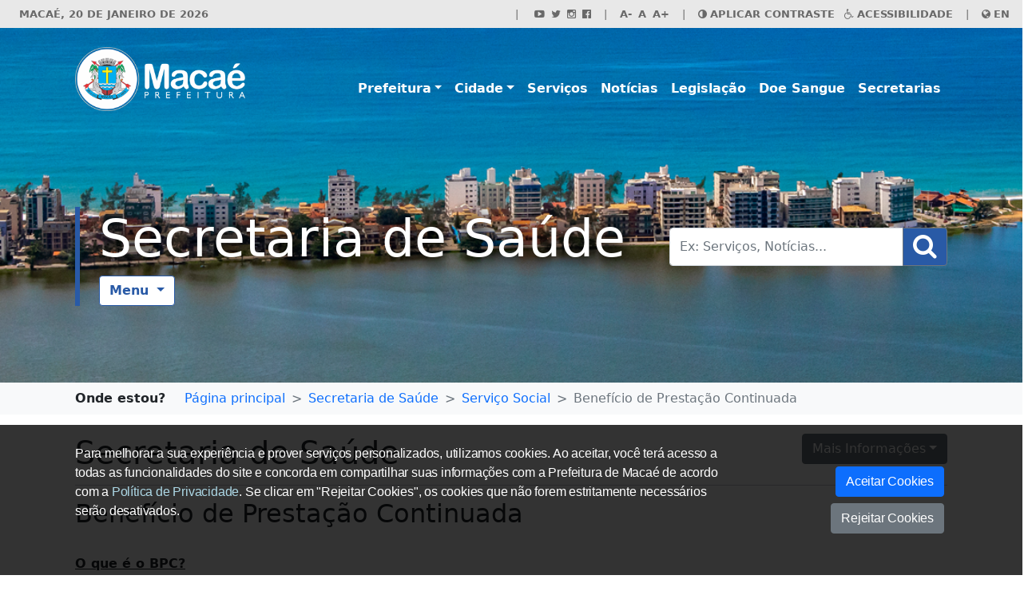

--- FILE ---
content_type: text/html; charset=UTF-8
request_url: https://macae.rj.gov.br/saude/conteudo/titulo/beneficio-de-prestacao-continuada
body_size: 95688
content:
  
<!DOCTYPE html>
<html lang="pt">
<head>
        
  <title>Prefeitura Municipal de Macaé</title>  <meta content="width=device-width, initial-scale=1, maximum-scale=1, user-scalable=no" name="viewport">
  <meta name="title" content="Prefeitura Municipal de Macaé" />
  <meta name="description" content="Secretaria de Saúde" />
  <meta name="keywords" content="" />
  <meta name="url" content="https://macae.rj.gov.br/saude/conteudo/titulo/beneficio-de-prestacao-continuada" />
  <meta http-equiv="pragma" content="no-cache" />
  <meta charset="utf-8" />
  <link rel='alternate' type='application/rss+xml' title='RSS' href='http://www.macae.rj.gov.br/rss'>
  <link rel="stylesheet" href="/css/font-awesome.min.css">
  
  <!-- load meta tags -->
  <meta property="og:image" content="" />
  <meta name="twitter:image" content=""/>
  <meta property="og:title" content="Secretaria de Saúde" />
  <meta name="twitter:title" content="Secretaria de Saúde"/>
  <meta property="og:type" content="article" />
  <meta property="og:description" content="Secretaria de Saúde" />
  <meta name="twitter:description" content="Secretaria de Saúde"/>
  <meta property="og:url" content="https://macae.rj.gov.br/saude/conteudo/titulo/beneficio-de-prestacao-continuada">
  <meta property="og:locale" content="pt_BR" />
  <meta property="og:locale:alternate" content="en_US" />
  
  <!-- iniciando dependencias principais -->
  <script type="text/javascript" src="/js/jquery-3.3.1.min.js"></script>
  <script type="text/javascript" src="/js/bootstrap.bundle.min.js"></script>

  <!-- load stylesheets -->
  <link href="/css/default.css" media="screen" rel="stylesheet" type="text/css" >
<link href="/css/normalize.css" media="screen" rel="stylesheet" type="text/css" >
<link href="/css/style2022.css" media="screen" rel="stylesheet" type="text/css" >
<link href="/css/servicos.css" media="screen" rel="stylesheet" type="text/css" >
<link href="/css/bootstrap.min.css" media="all" rel="stylesheet" type="text/css" >
</head>
<body>
<input id="siteid" type="hidden" value="66"/>

    <div class="container-fluid mb-4 d-print-none">

        <div id="barratopo" class="row bg-gray">
    <nav class="navbar navbar-expand-lg p-0" aria-label="Menu Acessibilidade">
        <div class="container-fluid pe-0">
            <span  class="navbar-brand mb-0 h1">
                <strong>MACAÉ, 20 DE JANEIRO DE 2026                </strong>
            </span>
            <button class="navbar-toggler" type="button" data-bs-toggle="collapse" data-bs-target="#navbarAcessibilidade" aria-controls="navbarAcessibilidade" aria-expanded="false" aria-label="Expande/Colapsa">
                <span><i class="fa fa-cog"></i></span>
            </button>
            <div class="collapse navbar-collapse justify-content-end p-0" id="navbarAcessibilidade">
                <ul class="nav">
    <!--                <li class="nav-item">                    
                        <a href="https://ww2.macae.rj.gov.br/"  class="nav-link">
                            <strong>SITE ANTIGO</strong>
                        </a>
                    </li>  -->
                    
                    <li class="nav-item"><span class="nav-link px-0">|</span></li>

                    <li class="nav-item">                    
                        <a href="http://www.youtube.com/channel/UCfeLg3cOvi_8C2uts0k7BLw" target="_blank" class="nav-link pe-0">
                            &nbsp;<i class="fa fa-youtube-play" aria-hidden="true"></i>
                        </a>
                    </li>
                    <li class="nav-item">                    
                        <a href="https://twitter.com/macaeprefeitura" target="_blank" class="nav-link ps-0 pe-0">
                            &nbsp;&nbsp;<i class="fa fa-twitter" aria-hidden="true"></i>
                        </a>
                    </li>
                    <li class="nav-item">                    
                        <a href="http://instagram.com/prefeiturademacae" target="_blank" class="nav-link ps-0 pe-0">
                            &nbsp;&nbsp;<i class="fa fa-instagram " aria-hidden="true"></i>
                        </a>
                    </li>
                    <li class="nav-item">                    
                        <a href="https://www.facebook.com/prefeiturademacae" target="_blank" class="nav-link ps-0">
                            &nbsp;&nbsp;<i class="fa fa-facebook-official" aria-hidden="true"></i>
                        </a>
                    </li>
                    <li class="nav-item"><span class="nav-link px-0">|</span></li>
                    <!--<div class="row" id="acessibilidade-fonts-size">-->
                    <li class="nav-item acessibilidade-fonts-size">  
                        <a href="#dec-font" id="dec-font" class="nav-link pe-0">
                            <strong>A-</strong>
                        </a>
                    </li>
                    <li class="nav-item acessibilidade-fonts-size">                    
                        <a href="#nor-font" id="nor-font" class="nav-link ps-0 pe-0">
                            &nbsp;&nbsp;<strong>A</strong>
                        </a>
                    </li>
                    <li class="nav-item acessibilidade-fonts-size">                    
                        <a href="#inc-font" id="inc-font" class="nav-link ps-0">
                            &nbsp;&nbsp;<strong>A+</strong>
                        </a>
                    </li>
                    <!--</div>-->
                    <li class="nav-item"><span class="nav-link px-0">|</span></li>
                    <li class="nav-item">                    
                        <a href="#contraste" class="nav-link pe-0" id="contraste">
                            <i class="fa fa-adjust" aria-hidden="true"></i> <strong>APLICAR CONTRASTE</strong>
                        </a>
                    </li>
                    <li class="nav-item">                    
                        <a href="/conteudo/leitura/titulo/acessibilidade" class="nav-link ps-0">
                            &nbsp;&nbsp;&nbsp;<i class="fa fa-wheelchair" aria-hidden="true"></i> <strong>ACESSIBILIDADE</strong>
                        </a>
                    </li>
                    <li class="nav-item"><span class="nav-link px-0">|</span></li>
                    
                    <li class="nav-item">                    
                        <a href="/city"  class="nav-link">
                            <i class="fa fa-globe" aria-hidden="true"></i> <strong>EN</strong>
                        </a>
                    </li>
                </ul>
            </div>
        </div>
    </nav>
</div>
<!-- /accessibility-toolbar -->

        <div id="row topo-menu-responsivo">
            <div class="row d-lg-none">
    <nav class="navbar navbar-expand-lg navbar-light bg-light ps-2">
        <div class="container-fluid ps-3 pe-0">
            <a class="navbar-brand" data-bs-toggle="collapse" data-bs-target="#navbarNavDropdown" style="font-size: 0.9rem; color: rgba(0,0,0,.55);" href="#"><strong>MENU</strong></a>
            <button class="navbar-toggler" type="button" data-bs-toggle="collapse" data-bs-target="#navbarNavDropdown" aria-controls="navbarNavDropdown" aria-expanded="false" aria-label="Toggle navigation">
                <span class="navbar-toggler-icon"></span>
            </button>
            <div class="collapse navbar-collapse" id="navbarNavDropdown">
                <ul class="navbar-nav">
                    <li class='nav-item dropdown'><a class='nav-link dropdown-toggle' data-bs-toggle='dropdown' target='_top' href='#'>Prefeitura</a><ul class='dropdown-menu'><li><a class='dropdown-item' target='_top' href='/orgaosmunicipais'>Contatos dos órgãos</a></li><li><a class='dropdown-item' target='_top' href='/conteudo/leitura/titulo/aplicacao-visual'>Aplicação Visual</a></li><li><a class='dropdown-item' target='_top' href='/conteudo/leitura/titulo/estrutura-pmm'>Estrutura PMM</a></li><li><a class='dropdown-item' target='_top' href='https://www.macae.rj.gov.br/conteudo/leitura/titulo/concurso-publico'>Concursos Públicos</a></li><li><a class='dropdown-item' target='_top' href='/conteudo/leitura/titulo/mapa-de-risco-e-cadeia-de-valor'>Mapa de Risco e Cadeia de Valor</a></li></ul></li><li class='nav-item dropdown'><a class='nav-link dropdown-toggle' data-bs-toggle='dropdown' target='_top' href='#'>Cidade</a><ul class='dropdown-menu'><li><a class='dropdown-item' target='_top' href='https://macae.rj.gov.br/conteudo/leitura/titulo/capital-nacional-da-energia-e-do-conhecimento'>Bem-vindo a Macaé</a></li><li><a class='dropdown-item' target='_top' href='/conteudo/leitura/titulo/crescimento-economico'>Crescimento econômico</a></li><li><a class='dropdown-item' target='_top' href='/conteudo/leitura/titulo/hino-de-macae'>Hino de Macaé</a></li><li><a class='dropdown-item' target='_top' href='/conteudo/leitura/titulo/historia'>História</a></li><li><a class='dropdown-item' target='_top' href='/conteudo/leitura/titulo/literatura'>Literatura</a><ul class='dropdown-menu'><li><a class='dropdown-item' target='_top' href='/conteudo/leitura/titulo/a-historia-de-motta-coqueiro'>A História de Motta Coqueiro</a></li><li><a class='dropdown-item' target='_top' href='/conteudo/leitura/titulo/igreja-de-santanna-a-lenda-de-santanna'>Igreja de Sant´Anna - A Lenda de Sant´Anna</a></li></ul></li><li><a class='dropdown-item' target='_top' href='/conteudo/leitura/titulo/o-municipio-em-dados'>O Município em Dados</a></li><li><a class='dropdown-item' target='_top' href='/conteudo/leitura/titulo/origem-do-nome'>Origem do Nome</a></li><li><a class='dropdown-item' target='_top' href='/conteudo/leitura/titulo/pesquisas-sobre-a-cidade-de-macae'>Pesquisas sobre a cidade de Macaé</a></li><li><a class='dropdown-item' target='_top' href='/conteudo/leitura/titulo/tecnologia-e-pesquisa'>Tecnologia e pesquisa</a></li><li><a class='dropdown-item' target='_top' href='/conteudo/leitura/titulo/cronologia-de-macae'>Cronologia de Macaé</a></li><li><a class='dropdown-item' target='_top' href='/conteudo/leitura/titulo/relacao-de-dados-abertos-no-portal-da-transparencia'>Relação de Dados abertos no Portal da Transparência</a></li></ul></li><li class='nav-item'><a class='nav-link' target='_top' href='https://macae.rj.gov.br/servicos'>Serviços</a></li><li class='nav-item'><a class='nav-link' target='_top' href='/noticias'>Notícias</a></li><li class='nav-item'><a class='nav-link' target='_top' href='https://sistemas.macae.rj.gov.br:840/transparencia/legislacao'>Legislação</a></li><li class='nav-item'><a class='nav-link' target='_top' href='/conteudo/leitura/titulo/doacao-de-sangue-macae'>Doe Sangue</a></li><li class='nav-item'><a class='nav-link' data-bs-toggle='modal' data-bs-target='#modalAcessoRapidoOrgaos' href='#'>Secretarias</a>                </ul>
            </div>
        </div>
    </nav>
</div>        </div>

        <div class="row">
            <div id="topo-principal" class="text-white p-0 border-0 hidden-responsive-image-site" style="background-image: url('/img/HeaderSite.png'); background-size: cover;">
                <div class="pb-5 pt-4">
            <nav id="menu" class="mb-5 border-gray">
                <div class="container">
                    <div class="row">
                        <div class="col-10 col-md-3 pb-2">
                            <div class="col-8 col-md-10 pb-2 hidden-responsive-height">
                                <a href="/"><img href="/" alt="logo" class="img-fluid img-fluid pb-2 hidden-responsive-logo logo-tela-maior" src="/imagens/topo/logo-padrao.png"></a>
                                <a href="/"><img href="/" alt="logo" class="img-fluid img-fluid pb-2 hidden-responsive-logo logo-tela-menor pt-3" src="/imagens/topo/logo-padrao.png"></a>
                                <!--<a href="/"><img href="/" alt="logo" class="img-fluid img-fluid pb-2 hidden-responsive-logo logo-tela-maior" src="/img/brasao2.png"></a>-->
                                <!--<a href="/"><img href="/" alt="logo" class="img-fluid img-fluid pb-2 hidden-responsive-logo logo-tela-menor pt-3" src="/img/brasao2.png"></a>-->
                            </div>
                        </div>
                        
                                                    <div class="col-2 col-md-9 hidden-responsive-event-click-none">
        <!--                            <div class="float-end pt-2 hidden-responsive-padding-top hidden-responsive-event-click-auto">
                                    <div class="pt-4">
                                        <div class="dropdown">
                     <button class="btn btn-outline-primary dropdown-toggle dropdown-branco" type="button" id="dropdownAcessoRapidoTopo" data-bs-toggle="dropdown" aria-expanded="false">
                         Acesso Rápido
                     </button>
                     <ul id="menuAcessoRapidoTopo" class="dropdown-menu" aria-labelledby="dropdownAcessoRapidoTopo">
            <li>
              <a href="#" class="dropdown-item" data-bs-toggle="modal" data-bs-target="#modalAcessoRapidoOrgaos">Órgãos e Secretarias</a>
            </li> 
            <li>
              <a href="/lista-servicos" class="dropdown-item" data-bs-target="#%s">Serviços</a>
            </li></ul>
                  </div>                                    </div>
                                </div>-->
                                <nav id="menu-principal" class="navbar navbar-expand-lg navbar-light bg-transparent text-nowrap d-md-block" aria-label="Menu Principal">
                                    <div class="container-fluid p-0 pt-4">
        <!--                                    <button class="navbar-toggler hidden-responsive" type="button" data-bs-toggle="collapse" data-bs-target="#navbarTop" aria-controls="navbarTop" aria-expanded="false" aria-label="Expande/Colapsa Navegação">
                                            <span><i class="fa fa-bars"></i></span>
                                        </button>-->
                                        <div class="collapse navbar-collapse justify-content-end" id="navbarTop">
                                            <ul class="navbar-nav">
                                                <li class='nav-item dropdown'><a class='nav-link dropdown-toggle' data-bs-toggle='dropdown' target='_top' href='#'>Prefeitura</a><ul class='dropdown-menu'><li><a class='dropdown-item' target='_top' href='/orgaosmunicipais'>Contatos dos órgãos</a></li><li><a class='dropdown-item' target='_top' href='/conteudo/leitura/titulo/aplicacao-visual'>Aplicação Visual</a></li><li><a class='dropdown-item' target='_top' href='/conteudo/leitura/titulo/estrutura-pmm'>Estrutura PMM</a></li><li><a class='dropdown-item' target='_top' href='https://www.macae.rj.gov.br/conteudo/leitura/titulo/concurso-publico'>Concursos Públicos</a></li><li><a class='dropdown-item' target='_top' href='/conteudo/leitura/titulo/mapa-de-risco-e-cadeia-de-valor'>Mapa de Risco e Cadeia de Valor</a></li></ul></li><li class='nav-item dropdown'><a class='nav-link dropdown-toggle' data-bs-toggle='dropdown' target='_top' href='#'>Cidade</a><ul class='dropdown-menu'><li><a class='dropdown-item' target='_top' href='https://macae.rj.gov.br/conteudo/leitura/titulo/capital-nacional-da-energia-e-do-conhecimento'>Bem-vindo a Macaé</a></li><li><a class='dropdown-item' target='_top' href='/conteudo/leitura/titulo/crescimento-economico'>Crescimento econômico</a></li><li><a class='dropdown-item' target='_top' href='/conteudo/leitura/titulo/hino-de-macae'>Hino de Macaé</a></li><li><a class='dropdown-item' target='_top' href='/conteudo/leitura/titulo/historia'>História</a></li><li><a class='dropdown-item' target='_top' href='/conteudo/leitura/titulo/literatura'>Literatura</a><ul class='dropdown-menu'><li><a class='dropdown-item' target='_top' href='/conteudo/leitura/titulo/a-historia-de-motta-coqueiro'>A História de Motta Coqueiro</a></li><li><a class='dropdown-item' target='_top' href='/conteudo/leitura/titulo/igreja-de-santanna-a-lenda-de-santanna'>Igreja de Sant´Anna - A Lenda de Sant´Anna</a></li></ul></li><li><a class='dropdown-item' target='_top' href='/conteudo/leitura/titulo/o-municipio-em-dados'>O Município em Dados</a></li><li><a class='dropdown-item' target='_top' href='/conteudo/leitura/titulo/origem-do-nome'>Origem do Nome</a></li><li><a class='dropdown-item' target='_top' href='/conteudo/leitura/titulo/pesquisas-sobre-a-cidade-de-macae'>Pesquisas sobre a cidade de Macaé</a></li><li><a class='dropdown-item' target='_top' href='/conteudo/leitura/titulo/tecnologia-e-pesquisa'>Tecnologia e pesquisa</a></li><li><a class='dropdown-item' target='_top' href='/conteudo/leitura/titulo/cronologia-de-macae'>Cronologia de Macaé</a></li><li><a class='dropdown-item' target='_top' href='/conteudo/leitura/titulo/relacao-de-dados-abertos-no-portal-da-transparencia'>Relação de Dados abertos no Portal da Transparência</a></li></ul></li><li class='nav-item'><a class='nav-link' target='_top' href='https://macae.rj.gov.br/servicos'>Serviços</a></li><li class='nav-item'><a class='nav-link' target='_top' href='/noticias'>Notícias</a></li><li class='nav-item'><a class='nav-link' target='_top' href='https://sistemas.macae.rj.gov.br:840/transparencia/legislacao'>Legislação</a></li><li class='nav-item'><a class='nav-link' target='_top' href='/conteudo/leitura/titulo/doacao-de-sangue-macae'>Doe Sangue</a></li><li class='nav-item'><a class='nav-link' data-bs-toggle='modal' data-bs-target='#modalAcessoRapidoOrgaos' href='#'>Secretarias</a>                                            </ul>
                                        </div>     
                                    </div>
                                </nav>
                            </div>
                                            </div>
                </div>
            </nav>

            <div class="container">
                <div class="row py-4">
                    <div class="col-12 col-lg-8 py-4">
                        <div class="callout callout-info px-4">
                                                            <h2 class="text-shadow-black titulo-topo-site pe-4"><a href="/saude">Secretaria de Saúde</a></h2>
                                                                        <div class="row">
                                        <div class="dropdown">
                                            <button class="btn btn-outline-primary dropdown-toggle dropdown-branco" type="button" id="dropdownSecretaria" data-bs-toggle="dropdown" aria-expanded="false">
                                                Menu
                                            </button>
                                            <ul class="dropdown-menu" aria-labelledby="dropdownSecretaria">
                                                <li><a class="dropdown-item" target="_top" href="/saude/conteudo/titulo/apresentacao">Apresentação</a></li>
<li><a class="dropdown-item" target="_top" href="/saude/conteudo/titulo/novo-organograma-da-secretaria-municipal-de-saude">Novo Organograma da Secretaria Municipal de Saúde</a></li>
<li><a class="dropdown-item" target="_top" href="/altacomplexidade">Secretaria Executiva de Alta e Média Complexidade</a></li>
<li><a class="dropdown-item" target="_top" href="/atencaobasica">Secretaria Executiva de Atenção Básica</a></li>
<li><a class="dropdown-item" target="_top" href="/saude/conteudo/titulo/programa-de-saude-mental">Programa de Saúde Mental</a></li>
<li><a class="dropdown-item" target="_top" href="/saude/conteudo/titulo/coordenadoria-especial-de-promocao-da-saude-dos-animais-e-controle-de-zoonoses">Coordenadoria Especial de Promoção da Saúde dos Animais e Controle de Zoonoses</a></li>
<li><a class="dropdown-item" target="_top" href="/saude/conteudo/titulo/coordenadoria-da-rea-tecnica-de-alimentacao-e-nutricao-catan">Coordenadoria da Área Técnica de Alimentação e Nutrição - CATAN</a></li>
<li><a class="dropdown-item" target="_top" href="/saude/conteudo/titulo/coordenadoria-de-atencao-a-pessoa-com-deficiencia">Coordenadoria de Atenção à Pessoa com Deficiência</a></li>
<li><a class="dropdown-item" target="_top" href="/saude/conteudo/titulo/coordenadoria-especial-de-odontologia">Coordenadoria Especial de Odontologia</a></li>
<li><a class="dropdown-item" target="_top" href="/saude/conteudo/titulo/coordenadoria-especial-de-vigilancia-ambiental-em-saude">Coordenadoria Especial de Vigilância Ambiental em Saúde</a></li>
<li><a class="dropdown-item" target="_blank" href="/covisa">Coordenadoria Especial de Vigilância Sanitária</a></li>
<li><a class="dropdown-item" target="_top" href="/saude/conteudo/titulo/coordenadoria-tecnica-da-estrategia-saude-da-familia">Coordenadoria Técnica da Estratégia Saúde da Família</a></li>
<li><a class="dropdown-item" target="_top" href="/saude/conteudo/titulo/coordenacao-geral-de-politicas-sobre-drogas">Coordenação Geral de Políticas sobre Drogas</a></li>
<li><a class="dropdown-item" target="_top" href="/saude/conteudo/titulo/fundo-municipal-de-saude">Fundo Municipal de Saúde</a></li>
<li><a class="dropdown-item" target="_top" href="/saude/conteudo/titulo/doencas-raras">Doenças raras</a></li>
<li><a class="dropdown-item" target="_top" href="/saude/conteudo/titulo/orientacoes-ao-paciente-oncologico">Orientações ao paciente oncológico</a></li>
<li><a class="dropdown-item" target="_top" href="/saude/conteudo/titulo/programa-de-residencia-medica">Programa de Residência Médica</a></li>
<li><a class="dropdown-item" target="_top" href="/saude/conteudo/titulo/ambulatorio-lgbtqiap-">Ambulatório LGBTQIAP+</a></li>
<li><a class="dropdown-item" target="_top" href="/saude/conteudo/titulo/coronavirus-informacoes-e-orientacoes-importantes">Coronavírus: informações e orientações importantes</a></li>
<li><a class="dropdown-item" target="_top" href="/saude/conteudo/titulo/edital-de-contratacao-emergencial-profissionais-da-saude">Edital de Contratação Emergencial - Profissionais da Saúde</a></li>
<li><a class="dropdown-item" target="_top" href="/saude/conteudo/titulo/escalas-dos-profissionais-de-saude">Escalas dos Profissionais de Saúde</a></li>
<li><a class="dropdown-item" target="_top" href="/saude/conteudo/titulo/escola-de-reducao-de-danos-xi-edicao-2024">Escola de Redução de Danos - XI Edição 2024</a></li>
<li><a class="dropdown-item" target="_top" href="/saude/conteudo/titulo/escola-de-reducao-de-danos-xii-edicao-2025">Escola de Redução de Danos - XII Edição 2025</a></li>
<li><a class="dropdown-item" target="_top" href="/saude/conteudo/titulo/macae-contra-o-aedes">Macaé contra o Aedes</a></li>
<li><a class="dropdown-item" target="_top" href="/saude/conteudo/titulo/nucleo-de-educacao-permanente-em-saude-de-macae-neps">Núcleo de Educação Permanente em  Saúde de Macaé - NEPS</a></li>
<li><a class="dropdown-item" target="_top" href="/saude/conteudo/titulo/paist-programa-de-atencao-integral-a-saude-do-trabalhador">PAIST - Programa de Atenção Integral à Saúde do Trabalhador</a></li>
<li><hr class="dropdown-divider"></li><li><h6 class="dropdown-header">Serviço Social</h6></li><li><a class="dropdown-item" target="_top" href="/saude/conteudo/titulo/atribuicoes-do-servico-social">Atribuições do Serviço Social</a></li>
<li><a class="dropdown-item" target="_top" href="/saude/conteudo/titulo/beneficio-de-prestacao-continuada">Benefício de Prestação Continuada</a></li>
<li><a class="dropdown-item" target="_top" href="/saude/conteudo/titulo/orientacoes-ao-trabalhador">Orientações ao Trabalhador</a></li>
<li><a class="dropdown-item" target="_top" href="/saude/conteudo/titulo/seguro-dpvat">Seguro DPVAT</a></li>
<li><a class="dropdown-item" target="_top" href="/saude/conteudo/titulo/orientacoes-aos-usuarios">Orientações aos usuários</a></li>
<li><hr class="dropdown-divider"></li><li><a class="dropdown-item" target="_top" href="/saude/conteudo/titulo/15-conferencia-municipal-de-saude">15ª Conferência Municipal de Saúde</a></li>
<li><a class="dropdown-item" target="_top" href="https://www.macae.rj.gov.br/cms/conteudo/titulo/apresentacao">Conselho Municipal de Saúde</a></li>
<li><a class="dropdown-item" target="_top" href="/saude/conteudo/titulo/protocolos-de-enfermagem">Protocolos de Enfermagem</a></li>
<li><a class="dropdown-item" target="_top" href="/saude/conteudo/titulo/relatorio-de-gestao-da-saude">Relatório de Gestão da Saúde</a></li>
<li><a class="dropdown-item" target="_top" href="/saude/conteudo/titulo/transparencia-vacinacao-e-calendario-covid-19">Transparência Vacinação e calendário Covid-19</a></li>
<li><a class="dropdown-item" target="_top" href="/saude/conteudo/titulo/dispositivos-da-rede-infanto-juvenil">Dispositivos da Rede Infanto Juvenil</a></li>
<li><a class="dropdown-item" target="_top" href="/saude/conteudo/titulo/escola-de-reducao-de-danos-x-edicao-2023">Escola de redução de danos - X Edição 2023</a></li>
<li style="text-alignment: center;"><hr class="dropdown-divider"></li><li><a class="dropdown-item" target="_top" href="/saude/noticias">Noticias</a></li>
<li style="text-alignment: center;"><hr class="dropdown-divider"></li><li><a class="dropdown-item" target="_top" href="/saude/atendimento">Contatos e Horários de Atendimento</a></li>
                                            </ul>
                                        </div>
                                    </div>
                                                                                        </div>
                    </div>
                    
                                            <div class="col-12 col-lg-4 d-flex align-items-center">
                            <form id="form-busca" class="mb-4 w-100">
                                <div class="input-group">
                                    <input type="text" accesskey="1" id="search" name="q" value="" class="form-control" placeholder="Ex: Serviços, Notícias..." aria-label="Busca Geral. Exemplos: Serviços, Notícias..." aria-describedby="button-addon2">
                                    <button class="btn btn-outline-secondary btn-primary text-white" type="submit" id="button-search"><i class="fa fa-search fa-2x"></i></button>
                                </div>
                            </form>
                        </div>
                                    </div>
            </div>
        </div>
    </div>
</div>
  <div class="modal fade" id="modalAcessoRapidoOrgaos" tabindex="-1" aria-labelledby="modalAcessoRapidoOrgaosLabel" aria-hidden="true">
                        <div class="modal-dialog modal-xl modal-fullscreen-lg-down">
                            <div class="modal-content">
                                <div class="modal-header">
                                    <h5 class="modal-title" id="modalAcessoRapidoOrgaosLabel">Órgãos e Secretarias</h5>
                                    <button type="button" class="btn-close" data-bs-dismiss="modal" aria-label="Close"></button>
                                </div>
                                <div class="modal-body acessorapido-orgaos-secretarias">
                                    <div class="input-search row mb-2">
                                        <div class="col">
                                            <input type="text" value="" class="form-control" placeholder="Buscar órgão ou secretaria">
                                        </div>
                                    </div>
                                    <div class="row">
                                    <div class="column3 col"><div class="list-group"><div><a class="list-group-item list-group-item-action" href="/agersan" target="_blank">Agência Reguladora de Saneamento Básico do Município de Macaé – Agersan</a></div>
<div><a class="list-group-item list-group-item-action" href="/controladoria" target="_top">Controladoria Geral</a></div>
<div><a class="list-group-item list-group-item-action" href="/femass" target="_blank">Faculdade Miguel Ângelo da Silva Santos - Femass</a></div>
<div><a class="list-group-item list-group-item-action" href="/macaeprev" target="_top">Instituto de Previdência Social do Município de Macaé – Macaeprev</a></div>
<div><a class="list-group-item list-group-item-action" href="/procuradoria" target="_top">Procuradoria Geral</a></div>
<div><a class="list-group-item list-group-item-action" href="/semad" target="_blank">Secretaria de Administração</a></div>
<div><a class="list-group-item list-group-item-action" href="/agroeconomia" target="_top">Secretaria de Agroeconomia</a></div>
<div><a class="list-group-item list-group-item-action" href="/semas" target="_top">Secretaria de Ambiente, Sustentabilidade e Clima</a></div>
</div></div><div class="column3 col"><div class="list-group"><div><a class="list-group-item list-group-item-action" href="/cti" target="_blank">Secretaria de Ciência, Tecnologia e Inovação</a></div>
<div><a class="list-group-item list-group-item-action" href="/cultura" target="_blank">Secretaria de Cultura</a></div>
<div><a class="list-group-item list-group-item-action" href="/sedec" target="_top">Secretaria de Desenvolvimento Econômico</a></div>
<div><a class="list-group-item list-group-item-action" href="/desenvolvimentosocial" target="_blank">Secretaria de Desenvolvimento Social, Direitos Humanos, Acessibilidade e Economia Solidária</a></div>
<div><a class="list-group-item list-group-item-action" href="/semed" target="_top">Secretaria de Educação</a></div>
<div><a class="list-group-item list-group-item-action" href="/esportes" target="_top">Secretaria de Esportes</a></div>
<div><a class="list-group-item list-group-item-action" href="/semfaz" target="_top">Secretaria de Fazenda</a></div>
<div><a class="list-group-item list-group-item-action" href="/gp" target="_blank">Secretaria de Gestão de Pessoas</a></div>
</div></div><div class="column3 col"><div class="list-group"><div><a class="list-group-item list-group-item-action" href="/governo" target="_top">Secretaria de Governo</a></div>
<div><a class="list-group-item list-group-item-action" href="/infraestrutura" target="_top">Secretaria de Infraestrutura</a></div>
<div><a class="list-group-item list-group-item-action" href="/mobilidadeurbana" target="_top">Secretaria de Mobilidade Urbana</a></div>
<div><a class="list-group-item list-group-item-action" href="/ordempublica" target="_top">Secretaria de Ordem Pública</a></div>
<div><a class="list-group-item list-group-item-action" href="/pescaeaquicultura" target="_blank">Secretaria de Pesca e Aquicultura</a></div>
<div><a class="list-group-item list-group-item-action" href="/pg" target="_blank">Secretaria de Planejamento e Gestão</a></div>
<div><a class="list-group-item list-group-item-action" href="/igualdaderacial" target="_blank">Secretaria de Políticas de Promoção da Igualdade Racial</a></div>
<div><a class="list-group-item list-group-item-action" href="/politicasmulheres" target="_blank">Secretaria de Políticas para as Mulheres</a></div>
</div></div><div class="column3 col"><div class="list-group"><div><a class="list-group-item list-group-item-action" href="https://www.macae.rj.gov.br/protecaoanimal" target="_blank">Secretaria de Proteção e Defesa do Animal</a></div>
<div><a class="list-group-item list-group-item-action" href="/qp" target="_blank">Secretaria de Qualificação Profissional</a></div>
<div><a class="list-group-item list-group-item-action" href="/saude" target="_top">Secretaria de Saúde</a></div>
<div><a class="list-group-item list-group-item-action" href="/trabalhoerenda" target="_blank">Secretaria de Trabalho e Renda</a></div>
<div><a class="list-group-item list-group-item-action" href="/turismo" target="_blank">Secretaria de Turismo</a></div>
</div></div>
                                    </div>
                                </div>
                            </div>
                        </div>
                    </div>   <div class="modal fade" id="modalAcessoRapidoServicos" tabindex="-1" aria-labelledby="modalAcessoRapidoServicosLabel" aria-hidden="true">
                        <div class="modal-dialog modal-xl modal-fullscreen-lg-down">
                            <div class="modal-content">
                                <div class="modal-header">
                                    <h5 class="modal-title" id="modalAcessoRapidoServicosLabel">Serviços</h5>
                                    <button type="button" class="btn-close" data-bs-dismiss="modal" aria-label="Close"></button>
                                </div>
                                <div class="modal-body acessorapido-servicos">
                                    <div class="input-search row mb-2">
                                        <div class="col">
                                            <input type="text" value="" class="form-control" placeholder="Buscar serviço">
                                        </div>
                                    </div>
                                    <div class="row">
                                    <div class="column3 col"><div class="list-group"><div><a class="list-group-item list-group-item-action" href="/" >Macaé+Iluminada</a></div>
<div><a class="list-group-item list-group-item-action" href="/" >Intermediação Mão de Obra</a></div>
<div><a class="list-group-item list-group-item-action" href="/" >Benefício Cartão Macaé</a></div>
<div><a class="list-group-item list-group-item-action" href="/" >Recurso Multa Trânsito/Transp</a></div>
<div><a class="list-group-item list-group-item-action" href="https://siarm.macae.rj.gov.br/" >Alvará automatizado REGIN</a></div>
<div><a class="list-group-item list-group-item-action" href="/" >Denúncia discrimin. mercado</a></div>
<div><a class="list-group-item list-group-item-action" href="https://siarm.macae.rj.gov.br/" >IPTU</a></div>
<div><a class="list-group-item list-group-item-action" href="https://siarm.macae.rj.gov.br/" >ITBI</a></div>
<div><a class="list-group-item list-group-item-action" href="https://siarm.macae.rj.gov.br/" >ISS</a></div>
<div><a class="list-group-item list-group-item-action" href="https://siarm.macae.rj.gov.br/" >Nota Fiscal Eletrônica</a></div>
<div><a class="list-group-item list-group-item-action" href="https://siarm.macae.rj.gov.br/" >Recibo provisório serviços</a></div>
<div><a class="list-group-item list-group-item-action" href="https://siarm.macae.rj.gov.br/" >Dívida Ativa Imobiliária</a></div>
<div><a class="list-group-item list-group-item-action" href="https://siarm.macae.rj.gov.br/" >Certidão Imobiliária</a></div>
<div><a class="list-group-item list-group-item-action" href="/" >Microchipagem Animal</a></div>
<div><a class="list-group-item list-group-item-action" href="/servicospublicos/conteudo/titulo/coleta-de-lixo-residencial" >Coleta de Lixo Residencial</a></div>
<div><a class="list-group-item list-group-item-action" href="/" >Programa Cuidar de Quem Cuida</a></div>
<div><a class="list-group-item list-group-item-action" href="/orgaosmunicipais/unidades/tipo/saude" >Unidades de Saúde</a></div>
<div><a class="list-group-item list-group-item-action" href="/orgaosmunicipais/unidades/tipo/escolar" >Unidades Escolares</a></div>
<div><a class="list-group-item list-group-item-action" href="/" >Cadastro de Transporte</a></div>
<div><a class="list-group-item list-group-item-action" href="/sema/conteudo/titulo/programas-municipais-de-coleta-e-destinacao-de-residuos-especiais" >Coleta de Óleo Vegetal</a></div>
<div><a class="list-group-item list-group-item-action" href="https://sistemas.macae.rj.gov.br:840/transparencia/contratacoes/licitacoespesquisa" >Licitações</a></div>
<div><a class="list-group-item list-group-item-action" href="/" >Profilaxia Pós-Exposição (PEP)</a></div>
<div><a class="list-group-item list-group-item-action" href="/" >Fretamento temporário</a></div>
<div><a class="list-group-item list-group-item-action" href="/geomacae/conteudo/titulo/apresentacao" >Portal de Dados GeoMacaé</a></div>
<div><a class="list-group-item list-group-item-action" href="/sema/conteudo/titulo/programas-municipais-de-coleta-e-destinacao-de-residuos-especiais" >Programa Municipal de Coleta de Eletroeletrônicos</a></div>
<div><a class="list-group-item list-group-item-action" href="https://protocolo.macae.rj.gov.br/consultaprocesso/form" >Consulta Processo</a></div>
<div><a class="list-group-item list-group-item-action" href="/mobilidadeurbana/conteudo/titulo/notificacoes" >Acidente trânsito sem vítima</a></div>
<div><a class="list-group-item list-group-item-action" href="/" >Contracheque 2ª via</a></div>
<div><a class="list-group-item list-group-item-action" href="/lista-servicos" >Mais serviços</a></div>
<div><a class="list-group-item list-group-item-action" href="/defesacivil/conteudo/titulo/disque-emergencia" >Deslizamento em residência</a></div>
<div><a class="list-group-item list-group-item-action" href="/defesacivil/conteudo/titulo/disque-emergencia" >Deslizamento em via pública</a></div>
<div><a class="list-group-item list-group-item-action" href="/defesacivil/conteudo/titulo/disque-emergencia" >Destelhamento por vendaval</a></div>
<div><a class="list-group-item list-group-item-action" href="https://protocolo.macae.rj.gov.br/" >Protocolo Integrado</a></div>
<div><a class="list-group-item list-group-item-action" href="/obras/conteudo/titulo/denuncia-de-construcoes-e-escavacoes-irregulares" >Construções irregulares</a></div>
<div><a class="list-group-item list-group-item-action" href="/" >Denúncia de crime ambiental</a></div>
<div><a class="list-group-item list-group-item-action" href="/" >Sistema Eletrônico de Informações (SEI! Macaé)</a></div>
<div><a class="list-group-item list-group-item-action" href="https://sistemas.macae.rj.gov.br:84/prematricula/" >Pré-matrícula Rede de Ensino</a></div>
<div><a class="list-group-item list-group-item-action" href="/" >Disque-Dengue</a></div>
<div><a class="list-group-item list-group-item-action" href="/" >Rotas e horários de ônibus</a></div>
<div><a class="list-group-item list-group-item-action" href="https://www.macae.rj.gov.br/esportes/conteudo/titulo/bolsa-atleta" >Bolsa Atleta</a></div>
<div><a class="list-group-item list-group-item-action" href="https://sistemas.macae.rj.gov.br:840/diariooficial/" >Diário Oficial</a></div>
<div><a class="list-group-item list-group-item-action" href="https://webmail.macae.rj.gov.br/mail/" >E-mail institucional</a></div>
<div><a class="list-group-item list-group-item-action" href="/conteudo/leitura/titulo/formulario-de-requerimento-do-protocolo" >Requerimento de Protocolo</a></div>
<div><a class="list-group-item list-group-item-action" href="/conteudo/leitura/titulo/disque-emergencia" >Combate ao Caramujo Africano</a></div>
<div><a class="list-group-item list-group-item-action" href="/saude/conteudo/titulo/coordenadoria-especial-de-protecao-animal-e-controle-de-zoonoses" >Controle de Pragas</a></div>
<div><a class="list-group-item list-group-item-action" href="/defesacivil/conteudo/titulo/produtos-perigosos" >Produtos perigosos</a></div>
<div><a class="list-group-item list-group-item-action" href="/saneamento/conteudo/titulo/servicos" >Ligação de água</a></div>
<div><a class="list-group-item list-group-item-action" href="/defesacivil/conteudo/titulo/acidentes-domesticos" >Acidente com produto tóxico</a></div>
<div><a class="list-group-item list-group-item-action" href="/" >Acidentes Domésticos</a></div>
<div><a class="list-group-item list-group-item-action" href="https://sistemas.macae.rj.gov.br:84/trabalhoerenda/index/mural" >Buscar Vagas de Emprego</a></div>
<div><a class="list-group-item list-group-item-action" href="/sedec/conteudo?id=1573" >Macaé Facilita</a></div>
<div><a class="list-group-item list-group-item-action" href="/noticias/leitura/noticia/protecao-animal-fiscaliza-denuncias-de-maus-tratos" >Maus Tratos Animais</a></div>
<div><a class="list-group-item list-group-item-action" href="https://protocolo.macae.rj.gov.br/requisicao" >Protocolo Online</a></div>
<div><a class="list-group-item list-group-item-action" href="https://sistemas.macae.rj.gov.br:82/apps/oficiodigital/" >Ofício Digital</a></div>
<div><a class="list-group-item list-group-item-action" href="https://sistemas.macae.rj.gov.br:84/esic/index/" >Acesso à Informação</a></div>
<div><a class="list-group-item list-group-item-action" href="/servicospublicos/conteudo/titulo/pintura-de-meio-fio" >Pintura de Meio-Fio</a></div>
<div><a class="list-group-item list-group-item-action" href="https://sistemas.macae.rj.gov.br:840/sim/midia/diariooficial/1157/1715862523.pdf" >Poluição Sonora</a></div>
<div><a class="list-group-item list-group-item-action" href="/conteudo/leitura/titulo/doacao-de-sangue-macae" >Agendar doação de sangue</a></div>
<div><a class="list-group-item list-group-item-action" href="http://tic.macae.rj.gov.br/portal-do-aluno/" >Portal do Aluno</a></div>
<div><a class="list-group-item list-group-item-action" href="/conteudo/leitura/titulo/disque-emergencia" >Problemas com a rede d'água</a></div>
<div><a class="list-group-item list-group-item-action" href="/mobilidadeurbana/conteudo/titulo/notificacoes" >Queda de Pontes</a></div>
<div><a class="list-group-item list-group-item-action" href="/servicopublico/conteudo?id=2924" >Rede pluvial</a></div>
<div><a class="list-group-item list-group-item-action" href="http://www.colaborando.com.br/bibl/bibl/externo.jsp" >Biblioteca Online</a></div>
<div><a class="list-group-item list-group-item-action" href="http://179.233.129.76:281/login" >Sistema controle Coronavírus</a></div>
<div><a class="list-group-item list-group-item-action" href="/saude/conteudo/titulo/crim-informacoes-sobre-medicamentos" >Dúvidas sobre medicamentos</a></div>
<div><a class="list-group-item list-group-item-action" href="/conteudo/leitura/titulo/portal-de-licenciamento" >Portal de Licenciamento</a></div>
<div><a class="list-group-item list-group-item-action" href="/conteudo/leitura/titulo/licenciamento-municipal-de-ambiente" >Licenciamento Ambiental</a></div>
<div><a class="list-group-item list-group-item-action" href="/conteudo/leitura/titulo/licenciamento-municipal-de-obras" >Licenciamento de Obras</a></div>
<div><a class="list-group-item list-group-item-action" href="https://siarm.macae.rj.gov.br/" >Licenciamento Funcionamento</a></div>
<div><a class="list-group-item list-group-item-action" href="/conteudo/leitura/titulo/licenciamento-sim-macae" >Serviço Inspeção Municipal</a></div>
<div><a class="list-group-item list-group-item-action" href="/conteudo/leitura/titulo/licenciamento-municipal-de-vigilancia-sanitaria" >Licenc. Vigilância Sanitária</a></div>
<div><a class="list-group-item list-group-item-action" href="/semed/conteudo/titulo/transporte-social-universitario" >Transporte Universitário TSU</a></div>
<div><a class="list-group-item list-group-item-action" href="https://www.fourinfosistemas.com.br/servicosonlinefourprev/login.jsf?id=6884" >Serviços Servidor Macaeprev</a></div>
<div><a class="list-group-item list-group-item-action" href="/sedec/conteudo/titulo/casa-do-empreendedor" >Casa do Empreendedor</a></div>
<div><a class="list-group-item list-group-item-action" href="/noticias/leitura/noticia/restaurante-popular-e-reaberto-com-refeicoes-gratuitas" >Restaurante Popular</a></div>
<div><a class="list-group-item list-group-item-action" href="/" >Rede de Cuidados da Pessoa com Deficiência - RCPD</a></div>
<div><a class="list-group-item list-group-item-action" href="/" >Rede de Cuidados da Pessoa com Deficiência - RCPD</a></div>
<div><a class="list-group-item list-group-item-action" href="/" >Políticas de Acesso e Gênero</a></div>
<div><a class="list-group-item list-group-item-action" href="/" >Políticas para PCD</a></div>
<div><a class="list-group-item list-group-item-action" href="/" >Bolsa Família</a></div>
<div><a class="list-group-item list-group-item-action" href="/" >Pré-matrícula / matrícula</a></div>
<div><a class="list-group-item list-group-item-action" href="/" >Pré-vestibular social</a></div>
<div><a class="list-group-item list-group-item-action" href="/" >Estudantes com deficiência</a></div>
<div><a class="list-group-item list-group-item-action" href="/" >Projetos integrados</a></div>
<div><a class="list-group-item list-group-item-action" href="/" >Transporte e passe escolar</a></div>
</div></div><div class="column3 col"><div class="list-group"><div><a class="list-group-item list-group-item-action" href="/" >Emissão de parecer jurídico</a></div>
<div><a class="list-group-item list-group-item-action" href="/" >Sistema Integrado Municipal</a></div>
<div><a class="list-group-item list-group-item-action" href="/" >Disque Racismo</a></div>
<div><a class="list-group-item list-group-item-action" href="/" >Manutenção das estradas</a></div>
<div><a class="list-group-item list-group-item-action" href="/" >Atendimento ao acidentado</a></div>
<div><a class="list-group-item list-group-item-action" href="/" >Sugerir Operação Trânsito</a></div>
<div><a class="list-group-item list-group-item-action" href="/" >Vaga para carga e descarga</a></div>
<div><a class="list-group-item list-group-item-action" href="/" >Instalar Sinalização/Melhora</a></div>
<div><a class="list-group-item list-group-item-action" href="/" >Vaga para Idoso e PCD</a></div>
<div><a class="list-group-item list-group-item-action" href="/" >Cartão SUS</a></div>
<div><a class="list-group-item list-group-item-action" href="/" >Situação Rua/Vulnerabilidade</a></div>
<div><a class="list-group-item list-group-item-action" href="/" >Atenção Primária (eMulti)</a></div>
<div><a class="list-group-item list-group-item-action" href="/" >Alteração linha transporte</a></div>
<div><a class="list-group-item list-group-item-action" href="/" >Vacina e Imunobiológico</a></div>
<div><a class="list-group-item list-group-item-action" href="/" >Abrigo no ponto de ônibus</a></div>
<div><a class="list-group-item list-group-item-action" href="/" >Atendimento Odontológico</a></div>
<div><a class="list-group-item list-group-item-action" href="/" >Palestras educação trânsito</a></div>
<div><a class="list-group-item list-group-item-action" href="/" >Regulação de Pacientes</a></div>
<div><a class="list-group-item list-group-item-action" href="/" >"Escolinha de Trânsito"</a></div>
<div><a class="list-group-item list-group-item-action" href="/" >Saúde de Triagem Neonatal</a></div>
<div><a class="list-group-item list-group-item-action" href="/" >Fiscalizar veículo irregular</a></div>
<div><a class="list-group-item list-group-item-action" href="/" >Saúde da Criança/Adolescente</a></div>
<div><a class="list-group-item list-group-item-action" href="/" >Instalar radar de velocidade</a></div>
<div><a class="list-group-item list-group-item-action" href="/" >Centro Referência Adolescente</a></div>
<div><a class="list-group-item list-group-item-action" href="/" >Instalar sinais de trânsito</a></div>
<div><a class="list-group-item list-group-item-action" href="/" >Consulta de obesidade</a></div>
<div><a class="list-group-item list-group-item-action" href="/" >Planejamento viário p evento</a></div>
<div><a class="list-group-item list-group-item-action" href="/" >Consulta de Amamentação</a></div>
<div><a class="list-group-item list-group-item-action" href="/" >Reboque/remoção de veículos</a></div>
<div><a class="list-group-item list-group-item-action" href="/" >Atendimento saúde da mulher</a></div>
<div><a class="list-group-item list-group-item-action" href="/" >Reparo de sinal de trânsito</a></div>
<div><a class="list-group-item list-group-item-action" href="/" >Atend. Laborat. Citopatologia</a></div>
<div><a class="list-group-item list-group-item-action" href="/" >Revisão de tempo em sinal</a></div>
<div><a class="list-group-item list-group-item-action" href="/" >Saúde da População LGBTQIA+</a></div>
<div><a class="list-group-item list-group-item-action" href="/" >Cartão de Estacionamento</a></div>
<div><a class="list-group-item list-group-item-action" href="/" >Atendimento à Saúde do Idoso</a></div>
<div><a class="list-group-item list-group-item-action" href="/" >Retirada de animais em vias</a></div>
<div><a class="list-group-item list-group-item-action" href="/" >Tratamento lesões cutâneas</a></div>
<div><a class="list-group-item list-group-item-action" href="/" >Instalação de Paraciclos</a></div>
<div><a class="list-group-item list-group-item-action" href="/" >Atend. pacientes ostomizados</a></div>
<div><a class="list-group-item list-group-item-action" href="/" >Solicitar estudo ciclorrotas</a></div>
<div><a class="list-group-item list-group-item-action" href="/" >Atendimento paciente diabetes</a></div>
<div><a class="list-group-item list-group-item-action" href="/" >Saúde do paciente oncológico</a></div>
<div><a class="list-group-item list-group-item-action" href="/" >Captação de Vagas de Emprego</a></div>
<div><a class="list-group-item list-group-item-action" href="/" >Saúde em atenção domiciliar</a></div>
<div><a class="list-group-item list-group-item-action" href="/" >Espaço Recrutam. e Seleção</a></div>
<div><a class="list-group-item list-group-item-action" href="/" >Fisioterapia e reabilitação</a></div>
<div><a class="list-group-item list-group-item-action" href="/servicospublicos/conteudo?id=1355" >Coleta de Lixo Hospitalar</a></div>
<div><a class="list-group-item list-group-item-action" href="/" >Emissão Carteira Identidade</a></div>
<div><a class="list-group-item list-group-item-action" href="/" >Reabilitação Pós-COVID</a></div>
<div><a class="list-group-item list-group-item-action" href="/TRABALHOERENDA/conteudo/titulo/ao-trabalhador" >Emissão Carteira de Trabalho</a></div>
<div><a class="list-group-item list-group-item-action" href="/" >Benefício Seguro Desemprego</a></div>
<div><a class="list-group-item list-group-item-action" href="/" >Atendimento em equoterapia</a></div>
<div><a class="list-group-item list-group-item-action" href="/" >Orientações diversas</a></div>
<div><a class="list-group-item list-group-item-action" href="/" >Atend.Multiprof. Saúde Mental</a></div>
<div><a class="list-group-item list-group-item-action" href="/" >Vítima violência doméstica</a></div>
<div><a class="list-group-item list-group-item-action" href="/" >Atend. Especial. Saúde Mental</a></div>
<div><a class="list-group-item list-group-item-action" href="/" >Educativo</a></div>
<div><a class="list-group-item list-group-item-action" href="/" >Atend. urgência e emergência</a></div>
<div><a class="list-group-item list-group-item-action" href="/" >Resgate animais silvestres</a></div>
<div><a class="list-group-item list-group-item-action" href="/servicospublicos/conteudo?id=1339" >Cata Bagulho</a></div>
<div><a class="list-group-item list-group-item-action" href="/" >Desmatamento e queimadas</a></div>
<div><a class="list-group-item list-group-item-action" href="/" >Autorização ônibus turismo</a></div>
<div><a class="list-group-item list-group-item-action" href="/" >Combate à invasão</a></div>
<div><a class="list-group-item list-group-item-action" href="/" >Urgência e emergência adulto</a></div>
<div><a class="list-group-item list-group-item-action" href="/sema/conteudo/titulo/programas-municipais-de-coleta-e-destinacao-de-residuos-especiais" >Coleta de Pneus</a></div>
<div><a class="list-group-item list-group-item-action" href="/" >Caça ilegal animal silvestre</a></div>
<div><a class="list-group-item list-group-item-action" href="/" >Urgência e emerg. pediátrico</a></div>
<div><a class="list-group-item list-group-item-action" href="/" >Pesca ilegal</a></div>
<div><a class="list-group-item list-group-item-action" href="/" >Hemoterapia e hematologia</a></div>
<div><a class="list-group-item list-group-item-action" href="/" >Extração vegetação nativa</a></div>
<div><a class="list-group-item list-group-item-action" href="/" >Exames laboratoriais</a></div>
<div><a class="list-group-item list-group-item-action" href="/" >Extração mineral</a></div>
<div><a class="list-group-item list-group-item-action" href="/" >Atendimento móvel – 192</a></div>
<div><a class="list-group-item list-group-item-action" href="/" >Combate incêndio florestal</a></div>
<div><a class="list-group-item list-group-item-action" href="/" >Verificação de Óbitos</a></div>
<div><a class="list-group-item list-group-item-action" href="/" >Educação Ambiental</a></div>
<div><a class="list-group-item list-group-item-action" href="/" >Atend. de acidentes diversos</a></div>
<div><a class="list-group-item list-group-item-action" href="/" >Apoio em situações de risco</a></div>
<div><a class="list-group-item list-group-item-action" href="/" >Atendimento a Gestante e bebê</a></div>
<div><a class="list-group-item list-group-item-action" href="/" >Invasão de áreas públicas</a></div>
<div><a class="list-group-item list-group-item-action" href="/" >Medicamentos/insumos farmac.</a></div>
<div><a class="list-group-item list-group-item-action" href="/" >Registro de manifestação</a></div>
<div><a class="list-group-item list-group-item-action" href="/" >Residência Terapêutica</a></div>
<div><a class="list-group-item list-group-item-action" href="/" >Solicitar informação (E-sic)</a></div>
</div></div><div class="column3 col"><div class="list-group"><div><a class="list-group-item list-group-item-action" href="/" >Esp.convivência saúde mental</a></div>
<div><a class="list-group-item list-group-item-action" href="https://sistemas.macae.rj.gov.br:84/defeso/" >Defeso do camarão e Piracema</a></div>
<div><a class="list-group-item list-group-item-action" href="/" >Acomp. internados hosp. psi.</a></div>
<div><a class="list-group-item list-group-item-action" href="/" >Curso da Carteira POP</a></div>
<div><a class="list-group-item list-group-item-action" href="/" >Acolhimento Provisório</a></div>
<div><a class="list-group-item list-group-item-action" href="/" >Vigilância Epidemiológica</a></div>
<div><a class="list-group-item list-group-item-action" href="/" >Atend. vítimas de violência</a></div>
<div><a class="list-group-item list-group-item-action" href="/" >Ambulatório Veterinário</a></div>
<div><a class="list-group-item list-group-item-action" href="/" >Auxílio Mulheres Livres</a></div>
<div><a class="list-group-item list-group-item-action" href="/" >CEAM Descentralizado</a></div>
<div><a class="list-group-item list-group-item-action" href="/" >PAIST - Saúde do Trabalhador</a></div>
<div><a class="list-group-item list-group-item-action" href="/" >CEAM Itinerante</a></div>
<div><a class="list-group-item list-group-item-action" href="/" >Fala Mulher</a></div>
<div><a class="list-group-item list-group-item-action" href="/" >Promoção direitos da mulher</a></div>
<div><a class="list-group-item list-group-item-action" href="/" >Saúde Materno-Infantil</a></div>
<div><a class="list-group-item list-group-item-action" href="/" >Espaço Mulher Cidadã (EMC)</a></div>
<div><a class="list-group-item list-group-item-action" href="/" >Saúde do Homem</a></div>
<div><a class="list-group-item list-group-item-action" href="/" >Maria da Penha nas escolas</a></div>
<div><a class="list-group-item list-group-item-action" href="/" >IST / AIDS / Hepatites Virais</a></div>
<div><a class="list-group-item list-group-item-action" href="/" >Promoção Dignidade Menstrual</a></div>
<div><a class="list-group-item list-group-item-action" href="/" >Programa da Hanseníase</a></div>
<div><a class="list-group-item list-group-item-action" href="/" >Projeto Refletir</a></div>
<div><a class="list-group-item list-group-item-action" href="/" >Pneumologia Sanit./Tuberculose</a></div>
<div><a class="list-group-item list-group-item-action" href="/" >Sala Lilás</a></div>
<div><a class="list-group-item list-group-item-action" href="https://siarm.macae.rj.gov.br/" >Autorizar comércio informal</a></div>
<div><a class="list-group-item list-group-item-action" href="/" >Paciente da Doença Falciforme</a></div>
<div><a class="list-group-item list-group-item-action" href="https://siarm.macae.rj.gov.br/" >Autorizar ocupação de solo</a></div>
<div><a class="list-group-item list-group-item-action" href="https://siarm.macae.rj.gov.br/" >Autor. atividade transitória</a></div>
<div><a class="list-group-item list-group-item-action" href="/" >Políticas álcool e drogas</a></div>
<div><a class="list-group-item list-group-item-action" href="https://siarm.macae.rj.gov.br/" >Autorização para publicidade</a></div>
<div><a class="list-group-item list-group-item-action" href="/" >Saúde ao usuário tabagista</a></div>
<div><a class="list-group-item list-group-item-action" href="https://siarm.macae.rj.gov.br/" >Alvará autônomo estabelecido</a></div>
<div><a class="list-group-item list-group-item-action" href="/" >Veterinário/Controle Zoonoses</a></div>
<div><a class="list-group-item list-group-item-action" href="https://siarm.macae.rj.gov.br/" >Alvará autônomo não estabel</a></div>
<div><a class="list-group-item list-group-item-action" href="/" >Wi-Fi Macaé</a></div>
<div><a class="list-group-item list-group-item-action" href="https://siarm.macae.rj.gov.br/" >Alvará especial</a></div>
<div><a class="list-group-item list-group-item-action" href="/" >Conselho Tutelar III</a></div>
<div><a class="list-group-item list-group-item-action" href="/" >Varrição e capina</a></div>
<div><a class="list-group-item list-group-item-action" href="https://siarm.macae.rj.gov.br/" >Consulta prévia</a></div>
<div><a class="list-group-item list-group-item-action" href="/" >Tapa buraco em asfalto</a></div>
<div><a class="list-group-item list-group-item-action" href="https://siarm.macae.rj.gov.br/" >Viabilidade</a></div>
<div><a class="list-group-item list-group-item-action" href="/" >Tapa buraco em paralelo</a></div>
<div><a class="list-group-item list-group-item-action" href="https://siarm.macae.rj.gov.br/" >Reconsiderar consulta prévia</a></div>
<div><a class="list-group-item list-group-item-action" href="/" >Patrol</a></div>
<div><a class="list-group-item list-group-item-action" href="/" >Qualificação Profissional</a></div>
<div><a class="list-group-item list-group-item-action" href="/" >Limpeza de canais e valões</a></div>
<div><a class="list-group-item list-group-item-action" href="/" >Auxílio Transporte</a></div>
<div><a class="list-group-item list-group-item-action" href="/" >Remoção de entulhos em vias</a></div>
<div><a class="list-group-item list-group-item-action" href="/" >Licença sem vencimento</a></div>
<div><a class="list-group-item list-group-item-action" href="/" >Salário Família</a></div>
<div><a class="list-group-item list-group-item-action" href="/" >Limpeza de bueiro</a></div>
<div><a class="list-group-item list-group-item-action" href="/" >Licença Paternidade</a></div>
<div><a class="list-group-item list-group-item-action" href="/" >Desobstrução rede de esgoto</a></div>
<div><a class="list-group-item list-group-item-action" href="/" >Licença Médica</a></div>
<div><a class="list-group-item list-group-item-action" href="/" >Reposição de tampa de bueiro</a></div>
<div><a class="list-group-item list-group-item-action" href="/" >Reposição de grade de ralo</a></div>
<div><a class="list-group-item list-group-item-action" href="/" >Instalação de papeleiras</a></div>
<div><a class="list-group-item list-group-item-action" href="/" >Limpeza de fossa</a></div>
<div><a class="list-group-item list-group-item-action" href="/" >Vigilância Sanitária</a></div>
<div><a class="list-group-item list-group-item-action" href="/" >Transporte Sanitário Eletivo</a></div>
<div><a class="list-group-item list-group-item-action" href="/" >Programa Residência Médica</a></div>
<div><a class="list-group-item list-group-item-action" href="/" >Abertura de conta salário</a></div>
<div><a class="list-group-item list-group-item-action" href="/" >Adicional de insalubridade</a></div>
<div><a class="list-group-item list-group-item-action" href="/" >Adicional de periculosidade</a></div>
<div><a class="list-group-item list-group-item-action" href="/" >Adicional de risco de vida</a></div>
<div><a class="list-group-item list-group-item-action" href="/" >Auxílio Funeral</a></div>
<div><a class="list-group-item list-group-item-action" href="/" >Cadastro de biometria</a></div>
<div><a class="list-group-item list-group-item-action" href="https://sistemas.macae.rj.gov.br:84/transparencia/contratacoes/licitacoespesquisa?modalidade=10" >E-Compras Macaé</a></div>
<div><a class="list-group-item list-group-item-action" href="/" >Consignação em Folha de Pgto</a></div>
<div><a class="list-group-item list-group-item-action" href="/" >Cópia de processo</a></div>
<div><a class="list-group-item list-group-item-action" href="/" >Encaminhamento de servidor</a></div>
<div><a class="list-group-item list-group-item-action" href="/" >Estabilidade Gestacional</a></div>
<div><a class="list-group-item list-group-item-action" href="/" >Liberação escala de trabalho</a></div>
<div><a class="list-group-item list-group-item-action" href="/" >Licença adotante</a></div>
<div><a class="list-group-item list-group-item-action" href="/" >Licença nojo (luto)</a></div>
<div><a class="list-group-item list-group-item-action" href="/" >Permuta entre servidores</a></div>
<div><a class="list-group-item list-group-item-action" href="/" >Portabilidade salarial</a></div>
<div><a class="list-group-item list-group-item-action" href="/" >Via de contrato de trabalho</a></div>
<div><a class="list-group-item list-group-item-action" href="/" >Emissão guia multa do Procon</a></div>
<div><a class="list-group-item list-group-item-action" href="/" >Inteiro teor processos Procon</a></div>
<div><a class="list-group-item list-group-item-action" href="https://siarm.macae.rj.gov.br/" >Refinanciamento Municipal</a></div>
<div><a class="list-group-item list-group-item-action" href="/" >Denúncia - balcão consumidor</a></div>
<div><a class="list-group-item list-group-item-action" href="/" >Denúncia/reclamação Procon</a></div>
<div><a class="list-group-item list-group-item-action" href="/" >Protocolo livro reclamações</a></div>
<div><a class="list-group-item list-group-item-action" href="/" >Registro livro reclamações</a></div>
</div></div><div class="column3 col"><div class="list-group"><div><a class="list-group-item list-group-item-action" href="/" >BPC Escola</a></div>
<div><a class="list-group-item list-group-item-action" href="/" >CIPTEA</a></div>
<div><a class="list-group-item list-group-item-action" href="/" >Mapeamento Pessoas Trancistas</a></div>
<div><a class="list-group-item list-group-item-action" href="/" >Caçambas estacionárias</a></div>
<div><a class="list-group-item list-group-item-action" href="https://www.macae.rj.gov.br/portaldecompras" >Portal de Compras</a></div>
<div><a class="list-group-item list-group-item-action" href="https://www.macae.rj.gov.br/ouvidoria/conteudo/titulo/fale-com-a-ouvidoria" >Ouvidoria Geral</a></div>
<div><a class="list-group-item list-group-item-action" href="https://sistemas.macae.rj.gov.br:84/ouvisys2/admin/registro" >OuviSys</a></div>
<div><a class="list-group-item list-group-item-action" href="/" >Consulta Infantil - Nutri</a></div>
<div><a class="list-group-item list-group-item-action" href="/desenvolvimentosocial/conteudo/titulo/auxilio-pecuniario-especial" >Auxílio Pecuniário Especial</a></div>
<div><a class="list-group-item list-group-item-action" href="https://www.macae.rj.gov.br/ensinosuperior/conteudo/titulo/mapa-academico-de-macae" >Mapa Acadêmico de Macaé</a></div>
<div><a class="list-group-item list-group-item-action" href="/" >Atendimento Veterinário</a></div>
<div><a class="list-group-item list-group-item-action" href="/" >Enviar documento para o INCRA</a></div>
<div><a class="list-group-item list-group-item-action" href="/" >Inspeção e Fiscalização</a></div>
<div><a class="list-group-item list-group-item-action" href="/" >Agricultura Familiar</a></div>
<div><a class="list-group-item list-group-item-action" href="/" >Corte/Poda em Área Pública</a></div>
<div><a class="list-group-item list-group-item-action" href="/" >Manejo vegetação particular</a></div>
<div><a class="list-group-item list-group-item-action" href="/" >Habite-se Ambiental</a></div>
<div><a class="list-group-item list-group-item-action" href="/" >Projeto de reflorestamento</a></div>
<div><a class="list-group-item list-group-item-action" href="/" >Projeto de arborização</a></div>
<div><a class="list-group-item list-group-item-action" href="/" >Transplante de árvores</a></div>
<div><a class="list-group-item list-group-item-action" href="/" >Plantio em área pública</a></div>
<div><a class="list-group-item list-group-item-action" href="/" >Certidão de Regularidade Amb.</a></div>
<div><a class="list-group-item list-group-item-action" href="/" >Denúncia</a></div>
<div><a class="list-group-item list-group-item-action" href="/" >Expedição de 2ª via de doc.</a></div>
<div><a class="list-group-item list-group-item-action" href="/" >Licença Municipal Prévia</a></div>
<div><a class="list-group-item list-group-item-action" href="/" >Licença Municip. Instalação</a></div>
<div><a class="list-group-item list-group-item-action" href="/" >Licença Municipal Operação</a></div>
<div><a class="list-group-item list-group-item-action" href="/" >Certidão de Inexigibilidade</a></div>
<div><a class="list-group-item list-group-item-action" href="/" >Averbação</a></div>
<div><a class="list-group-item list-group-item-action" href="/" >Encerramento de Atividades</a></div>
<div><a class="list-group-item list-group-item-action" href="https://siarm.macae.rj.gov.br/" >Remessas Protesto Cartório</a></div>
<div><a class="list-group-item list-group-item-action" href="https://siarm.macae.rj.gov.br/" >Certidão Logradouro/Cartório</a></div>
<div><a class="list-group-item list-group-item-action" href="https://siarm.macae.rj.gov.br/" >Cadastro de CPF de falecidos</a></div>
<div><a class="list-group-item list-group-item-action" href="https://siarm.macae.rj.gov.br/" >Adm. de Débitos em Aberto</a></div>
<div><a class="list-group-item list-group-item-action" href="/" >Distribuição de café</a></div>
<div><a class="list-group-item list-group-item-action" href="/" >Distribuição do almoço</a></div>
<div><a class="list-group-item list-group-item-action" href="/" >Distribuição de lanches</a></div>
<div><a class="list-group-item list-group-item-action" href="/" >Guarda de documentos</a></div>
<div><a class="list-group-item list-group-item-action" href="/" >Guarda de pertences</a></div>
<div><a class="list-group-item list-group-item-action" href="/" >Banho</a></div>
<div><a class="list-group-item list-group-item-action" href="/" >Lavagem de roupas</a></div>
<div><a class="list-group-item list-group-item-action" href="/" >Atendimento psicossocial</a></div>
<div><a class="list-group-item list-group-item-action" href="/" >Referenciamento de usuários</a></div>
<div><a class="list-group-item list-group-item-action" href="/" >Inspeções</a></div>
<div><a class="list-group-item list-group-item-action" href="/" >CREAS I</a></div>
<div><a class="list-group-item list-group-item-action" href="/" >Ações culturais e cívicas</a></div>
<div><a class="list-group-item list-group-item-action" href="/" >Apresentações culturais</a></div>
<div><a class="list-group-item list-group-item-action" href="/" >Danças culturais</a></div>
<div><a class="list-group-item list-group-item-action" href="/" >Exposição de artes</a></div>
<div><a class="list-group-item list-group-item-action" href="/" >Biblioteca pública</a></div>
<div><a class="list-group-item list-group-item-action" href="/" >Ações esportivas e culturais</a></div>
<div><a class="list-group-item list-group-item-action" href="/" >Projetos culturais</a></div>
<div><a class="list-group-item list-group-item-action" href="/" >Feira de artesanato</a></div>
<div><a class="list-group-item list-group-item-action" href="/" >Arte, cultura e esporte</a></div>
<div><a class="list-group-item list-group-item-action" href="/" >Centro Convivência do Idoso</a></div>
<div><a class="list-group-item list-group-item-action" href="/" >CENTRO DIA - CCI</a></div>
<div><a class="list-group-item list-group-item-action" href="/" >CEMAIA</a></div>
<div><a class="list-group-item list-group-item-action" href="/" >CEMAIA II</a></div>
<div><a class="list-group-item list-group-item-action" href="/" >CEMAIA III</a></div>
<div><a class="list-group-item list-group-item-action" href="/" >CENTRO POP</a></div>
<div><a class="list-group-item list-group-item-action" href="/" >Conselho Tutelar I</a></div>
<div><a class="list-group-item list-group-item-action" href="/" >Conselho Tutelar II</a></div>
<div><a class="list-group-item list-group-item-action" href="/" >CRAS Aeroporto</a></div>
<div><a class="list-group-item list-group-item-action" href="/" >CRAS Aroeira</a></div>
<div><a class="list-group-item list-group-item-action" href="/" >CRAS Botafogo</a></div>
<div><a class="list-group-item list-group-item-action" href="/" >CRAS Lagomar</a></div>
<div><a class="list-group-item list-group-item-action" href="/" >CRAS Nova Esperança</a></div>
<div><a class="list-group-item list-group-item-action" href="/" >CRAS Novo Visconde</a></div>
<div><a class="list-group-item list-group-item-action" href="/" >CREAS I</a></div>
<div><a class="list-group-item list-group-item-action" href="/" >CREAS II</a></div>
<div><a class="list-group-item list-group-item-action" href="/" >PETI</a></div>
<div><a class="list-group-item list-group-item-action" href="/" >Pousada da Cidadania</a></div>
<div><a class="list-group-item list-group-item-action" href="/" >Programa Nova Vida</a></div>
<div><a class="list-group-item list-group-item-action" href="/" >Programa Passe Social</a></div>
<div><a class="list-group-item list-group-item-action" href="/" >Serviço Família Acolhedora</a></div>
<div><a class="list-group-item list-group-item-action" href="/" >Agências Comunitár. Correios</a></div>
<div><a class="list-group-item list-group-item-action" href="/" >Resgate de Animais Marinhos</a></div>
<div><a class="list-group-item list-group-item-action" href="https://macae.rj.gov.br/noticias/leitura/noticia/prefeitura-implanta-cadastro-de-fornecedores-online-e-gratuito" >Cadastro de Fornecedores</a></div>
<div><a class="list-group-item list-group-item-action" href="/noticias/leitura/noticia/parque-atalaia-recebe-visitas" >Visitação ao Parque Atalaia</a></div>
<div><a class="list-group-item list-group-item-action" href="https://sistemas.macae.rj.gov.br:840/sim/restrito/indicadores" >Indicadores Municipais</a></div>
<div><a class="list-group-item list-group-item-action" href="/" >Walking Tour</a></div>
<div><a class="list-group-item list-group-item-action" href="/" >Rotas Cicláveis e Paraciclos</a></div>
<div><a class="list-group-item list-group-item-action" href="/" >Casa do Servidor</a></div>
<div><a class="list-group-item list-group-item-action" href="/" >Programa Fala Jovem</a></div>
</div></div>
                                    </div>
                                </div>
                            </div>
                        </div>
                    </div>
        <div class="row bg-light breadcrumb-label"><div class="p-0"><div class="container py-2"><span class="float-start me-4 fw-bold">Onde estou? </span><nav style="--bs-breadcrumb-divider: '>';" aria-label="breadcrumb"><ol class="breadcrumb m-0"><li class="breadcrumb-item"><a href="/">Página principal</a></li><li class="breadcrumb-item"><a href="/saude">Secretaria de Saúde</a></li><li class="breadcrumb-item"><a href="servico-social">Serviço Social</a></li><li class="breadcrumb-item active" aria-current="page">Benefício de Prestação Continuada</li></ol></nav></div></div></div>    </div>

    <!-- cabeçalho impressão -->
    <div class="container d-none d-print-block"><div class="container-fluid"><img class="img-fluid img-fluid pb-2" alt="logo" src="/imagens/topo/logo-padrao_2.png"></div></div>

    <div class="container" id="content" style="">
        <div class="container-fluid">
                                     <div class="dropdown pull-right">
                <button class="btn btn-secondary dropdown-toggle" type="button" id="MenuMaisInformações" data-bs-toggle="dropdown" aria-expanded="false">Mais Informações</button>
                <ul class="dropdown-menu" aria-labelledby="MenuMaisInformações">
                    <li><a class="dropdown-item" target="_top" href="/saude/conteudo/titulo/apresentacao">Apresentação</a></li>
<li><a class="dropdown-item" target="_top" href="/saude/conteudo/titulo/novo-organograma-da-secretaria-municipal-de-saude">Novo Organograma da Secretaria Municipal de Saúde</a></li>
<li><a class="dropdown-item" target="_top" href="/altacomplexidade">Secretaria Executiva de Alta e Média Complexidade</a></li>
<li><a class="dropdown-item" target="_top" href="/atencaobasica">Secretaria Executiva de Atenção Básica</a></li>
<li><a class="dropdown-item" target="_top" href="/saude/conteudo/titulo/programa-de-saude-mental">Programa de Saúde Mental</a></li>
<li><a class="dropdown-item" target="_top" href="/saude/conteudo/titulo/coordenadoria-especial-de-promocao-da-saude-dos-animais-e-controle-de-zoonoses">Coordenadoria Especial de Promoção da Saúde dos Animais e Controle de Zoonoses</a></li>
<li><a class="dropdown-item" target="_top" href="/saude/conteudo/titulo/coordenadoria-da-rea-tecnica-de-alimentacao-e-nutricao-catan">Coordenadoria da Área Técnica de Alimentação e Nutrição - CATAN</a></li>
<li><a class="dropdown-item" target="_top" href="/saude/conteudo/titulo/coordenadoria-de-atencao-a-pessoa-com-deficiencia">Coordenadoria de Atenção à Pessoa com Deficiência</a></li>
<li><a class="dropdown-item" target="_top" href="/saude/conteudo/titulo/coordenadoria-especial-de-odontologia">Coordenadoria Especial de Odontologia</a></li>
<li><a class="dropdown-item" target="_top" href="/saude/conteudo/titulo/coordenadoria-especial-de-vigilancia-ambiental-em-saude">Coordenadoria Especial de Vigilância Ambiental em Saúde</a></li>
<li><a class="dropdown-item" target="_blank" href="/covisa">Coordenadoria Especial de Vigilância Sanitária</a></li>
<li><a class="dropdown-item" target="_top" href="/saude/conteudo/titulo/coordenadoria-tecnica-da-estrategia-saude-da-familia">Coordenadoria Técnica da Estratégia Saúde da Família</a></li>
<li><a class="dropdown-item" target="_top" href="/saude/conteudo/titulo/coordenacao-geral-de-politicas-sobre-drogas">Coordenação Geral de Políticas sobre Drogas</a></li>
<li><a class="dropdown-item" target="_top" href="/saude/conteudo/titulo/fundo-municipal-de-saude">Fundo Municipal de Saúde</a></li>
<li><a class="dropdown-item" target="_top" href="/saude/conteudo/titulo/doencas-raras">Doenças raras</a></li>
<li><a class="dropdown-item" target="_top" href="/saude/conteudo/titulo/orientacoes-ao-paciente-oncologico">Orientações ao paciente oncológico</a></li>
<li><a class="dropdown-item" target="_top" href="/saude/conteudo/titulo/programa-de-residencia-medica">Programa de Residência Médica</a></li>
<li><a class="dropdown-item" target="_top" href="/saude/conteudo/titulo/ambulatorio-lgbtqiap-">Ambulatório LGBTQIAP+</a></li>
<li><a class="dropdown-item" target="_top" href="/saude/conteudo/titulo/coronavirus-informacoes-e-orientacoes-importantes">Coronavírus: informações e orientações importantes</a></li>
<li><a class="dropdown-item" target="_top" href="/saude/conteudo/titulo/edital-de-contratacao-emergencial-profissionais-da-saude">Edital de Contratação Emergencial - Profissionais da Saúde</a></li>
<li><a class="dropdown-item" target="_top" href="/saude/conteudo/titulo/escalas-dos-profissionais-de-saude">Escalas dos Profissionais de Saúde</a></li>
<li><a class="dropdown-item" target="_top" href="/saude/conteudo/titulo/escola-de-reducao-de-danos-xi-edicao-2024">Escola de Redução de Danos - XI Edição 2024</a></li>
<li><a class="dropdown-item" target="_top" href="/saude/conteudo/titulo/escola-de-reducao-de-danos-xii-edicao-2025">Escola de Redução de Danos - XII Edição 2025</a></li>
<li><a class="dropdown-item" target="_top" href="/saude/conteudo/titulo/macae-contra-o-aedes">Macaé contra o Aedes</a></li>
<li><a class="dropdown-item" target="_top" href="/saude/conteudo/titulo/nucleo-de-educacao-permanente-em-saude-de-macae-neps">Núcleo de Educação Permanente em  Saúde de Macaé - NEPS</a></li>
<li><a class="dropdown-item" target="_top" href="/saude/conteudo/titulo/paist-programa-de-atencao-integral-a-saude-do-trabalhador">PAIST - Programa de Atenção Integral à Saúde do Trabalhador</a></li>
<li><hr class="dropdown-divider"></li><li><h6 class="dropdown-header">Serviço Social</h6></li><li><a class="dropdown-item" target="_top" href="/saude/conteudo/titulo/atribuicoes-do-servico-social">Atribuições do Serviço Social</a></li>
<li><a class="dropdown-item" target="_top" href="/saude/conteudo/titulo/beneficio-de-prestacao-continuada">Benefício de Prestação Continuada</a></li>
<li><a class="dropdown-item" target="_top" href="/saude/conteudo/titulo/orientacoes-ao-trabalhador">Orientações ao Trabalhador</a></li>
<li><a class="dropdown-item" target="_top" href="/saude/conteudo/titulo/seguro-dpvat">Seguro DPVAT</a></li>
<li><a class="dropdown-item" target="_top" href="/saude/conteudo/titulo/orientacoes-aos-usuarios">Orientações aos usuários</a></li>
<li><hr class="dropdown-divider"></li><li><a class="dropdown-item" target="_top" href="/saude/conteudo/titulo/15-conferencia-municipal-de-saude">15ª Conferência Municipal de Saúde</a></li>
<li><a class="dropdown-item" target="_top" href="https://www.macae.rj.gov.br/cms/conteudo/titulo/apresentacao">Conselho Municipal de Saúde</a></li>
<li><a class="dropdown-item" target="_top" href="/saude/conteudo/titulo/protocolos-de-enfermagem">Protocolos de Enfermagem</a></li>
<li><a class="dropdown-item" target="_top" href="/saude/conteudo/titulo/relatorio-de-gestao-da-saude">Relatório de Gestão da Saúde</a></li>
<li><a class="dropdown-item" target="_top" href="/saude/conteudo/titulo/transparencia-vacinacao-e-calendario-covid-19">Transparência Vacinação e calendário Covid-19</a></li>
<li><a class="dropdown-item" target="_top" href="/saude/conteudo/titulo/dispositivos-da-rede-infanto-juvenil">Dispositivos da Rede Infanto Juvenil</a></li>
<li><a class="dropdown-item" target="_top" href="/saude/conteudo/titulo/escola-de-reducao-de-danos-x-edicao-2023">Escola de redução de danos - X Edição 2023</a></li>
<li style="text-alignment: center;"><hr class="dropdown-divider"></li><li><a class="dropdown-item" target="_top" href="/saude/noticias">Noticias</a></li>
<li style="text-alignment: center;"><hr class="dropdown-divider"></li><li><a class="dropdown-item" target="_top" href="/saude/atendimento">Contatos e Horários de Atendimento</a></li>
                </ul>
            </div>
            
    <!-- titulo site -->
                        <div class="column9">
                <h1>Secretaria de Saúde</h1>
                <hr>
            </div>
        
        <!-- titulo conteúdo -->
                    <div class="titulo-principal-estilo2">
                <div id="search-text"><h2 class="content-title">Benefício de Prestação Continuada</h2></div>
            </div>
            
    <br>

    <!-- banner -->
    
    <!-- conteúdo -->
            <div class="content-content">
            <u><strong>O que &eacute; o BPC? </strong></u><br />
&Eacute; um direito constitucional dos idosos e dos portadores de defici&ecirc;ncia, regulamentado pela Lei Org&acirc;nica da Assist&ecirc;ncia Social &ndash;LOAS&ndash; n&ordm; 8742/93. <br />
<br />
O BPC &eacute; a garantia de 1 sal&aacute;rio m&iacute;nimo por m&ecirc;s &agrave; pessoa portadora de defici&ecirc;ncia, de qualquer idade, incapacitada para a vida independente e para o trabalho; e ao idoso, a partir de 65 anos que n&atilde;o possua meios para prover sua subsist&ecirc;ncia, e nem de t&ecirc;-la provida por sua fam&iacute;lia. Em ambos casos, a renda familiar per capita deve ser inferior a 1/4 do sal&aacute;rio m&iacute;nimo. <br />
<br />
<u><strong>Onde requerer o benef&iacute;cio? </strong></u><br />
Na ag&ecirc;ncia do INSS mais pr&oacute;xima de sua resid&ecirc;ncia.<br />
Em Maca&eacute;: Travessa Ari Schueler Pimentel, 25<br />
<br />
<u><strong>Quais os documentos necess&aacute;rios?</strong></u><br />
Certid&atilde;o de nascimento ou casamento do requerente;<br />
Documento de identifica&ccedil;&atilde;o do requerente (identidade, carteira de trabalho ou outro)<br />
CPF do requerente, se tiver;<br />
Declara&ccedil;&atilde;o de composi&ccedil;&atilde;o do grupo e renda familiar; (dispon&iacute;vel nos servi&ccedil;os de assist&ecirc;ncia social do munic&iacute;pio ou no site do INSS (.previdenciasocial.gov.br);<br />
Comprova&ccedil;&atilde;o de renda de todos os integrantes da fam&iacute;lia;<br />
Documenta&ccedil;&atilde;o legal, quando se tratar de procura&ccedil;&atilde;o, guarda, tutela ou curatela ou situa&ccedil;&otilde;es de  casamento, separa&ccedil;&atilde;o, div&oacute;rcios...<br />
Comprovante de resid&ecirc;ncia ( conta deluz, &aacute;gua...) <br />
<br />
<br />
<div style="text-align: center;"><img src="/midia/uploads/deficiencia_fisica.png" width="120" height="120" alt="" /></div>
<div style="text-align: left;">&nbsp;</div>
<u><strong>ATEN&Ccedil;&Atilde;O !</strong></u><br />
<br />
Os portadores de defici&ecirc;ncia, ap&oacute;s requerer o benef&iacute;cio, dever&atilde;o aguardar a convoca&ccedil;&atilde;o do INSS  para realiza&ccedil;&atilde;o da Per&iacute;cia M&eacute;dica.<br />
O INSS ir&aacute; informar ao interessado se o benef&iacute;cio lhe foi concedido ou n&atilde;o.<br />
Qualquer pessoa pode requerer o BPC voc&ecirc; n&atilde;o precisa pagar a ningu&eacute;m para fazer isso por voc&ecirc;.<br />
BPC &eacute; lei ! Se algu&eacute;m ficar com o seu cart&atilde;o &eacute; crime !<br />
O BPC n&atilde;o &eacute; aposentadoria e n&atilde;o d&aacute; direito a 13&ordm; sal&aacute;rio!<br type="_moz" />
<br />        </div>

        <!-- arquivos relacionados -->
            
    <!-- fotos relacionadas ao conteudo -->
    
    <!-- conteúdos relacionados ao conteúdo principal -->
    
    <style type="text/css">
        .equipe_box    {
            text-decoration: none;
            color: currentColor;
        }
        a.equipe_box:hover  {
            text-decoration: none;
            color: currentColor;
        }
    </style>

            </div>
    </div>

<footer class="py-3 mt-4">
     <div class="footer row mt-4 d-print-none"> 
        <div id="footer_new" class="row mx-5 mt-4">
    <div class="col-md-3 col-xl-3 p-1">

        <a href=""><img alt="logo5677" class="img-fluid col-5 col-md-7 col-xl-7 logofooterprefeitura pb-4 ps-1" src="/img/logofooter_2.png"></a>
        <!--<a href=""><img alt="logo7764" class="img-fluid col-5 col-md-7 col-xl-7 logofooterprefeitura logonovofooterprefeitura pb-4 ps-1" src="/img/brasao-branco2.png"></a>-->

        <a href="https://transparencia.macae.rj.gov.br/"><img alt="logo8875" class="img-fluid col-5 col-md-8 col-xl-7 pb-4 ps-4 ps-md-2 logofootertransparencia" src="/img/logoacessoinfo-versao-2.png"></a>

    </div>
    
    
    <div class="col-md-2 col-6 col-xl-2 my-2 text-white lh-1">

        <p class="footer_titulo" style="font-weight: bold"><a href="/conteudo/leitura/titulo/prefeitura" target="_blank">Prefeitura</a></p>                    

        <p><a href="/orgaosmunicipais/secretaria" target="_blank">> Secretarias e Órgãos</a></p>														

        <p><a href="/orgaosmunicipais/unidades/tipo/saude" target="_blank">> Unidades de Saúde</a></p>

        <p><a href="/orgaosmunicipais/unidades/tipo/assistenciasocial" target="_blank">> Assistência Social</a></p>

        <p><a href="/orgaosmunicipais/unidades/tipo/escolar" target="_blank">> Unidades de Educação</a></p>

        <p><a href="/lista-servicos" target="_blank">> Serviços</a></p>                    
    </div>
    
    <div class="col-md-2 col-5 col-xl-2 my-2 text-white lh-1">

        <p class="footer_titulo" style="font-weight: bold"><a href="/conteudo/leitura/titulo/cidade" target="_blank">Cidade</a></p>                    

        <p><a href="/conteudo/leitura/titulo/bem-vindo-a-macae" target="_blank">> Bem-vindo a Macaé</a></p>														

        <p><a href="/conteudo/leitura/titulo/historia" target="_blank">> História</a></p>

        <p><a href="/conteudo/leitura/titulo/o-municipio-em-dados" target="_blank">> Dados do Município</a></p>

        <p><a href="/conteudo/leitura/titulo/hino-de-macae" target="_blank">> Hino de Macaé</a></p>                    
    </div>

    <div class="col-md-2 col-6 my-2 col-xl-2 text-white lh-1">

        <p class="footer_titulo" style="font-weight: bold; font-size: 10pt;">Transparência</p>

        <p><a href="https://transparencia.macae.rj.gov.br/" target="_blank">> Portal da Transparência</a></p>

        <p><a href="https://transparencia.macae.rj.gov.br/" target="_blank">> Acesso à informação</a></p>

        <p><a href="https://transparencia.macae.rj.gov.br/contas/ppa" target="_blank">> Plano Plurianual</a></p>

        <p><a href="/conteudo/leitura/titulo/relacao-de-dados-abertos-no-portal-da-transparencia" target="_blank">> Dados Abertos</a></p>
        
        <p><a href="https://macae.rj.gov.br/conteudo/leitura/titulo/lei-geral-de-protecao-de-dados-lgpd" target="_blank">> LGPD</a></p>

    </div>

    <div class="col-md-2 col-5 my-2 col-xl-2 text-white lh-1">

        <p class="footer_titulo" style="font-weight: bold; font-size: 10pt;">Licitações e Contratos</p>

        <p><a href="https://transparencia.macae.rj.gov.br/contratacoes/licitacoespesquisa" target="_blank">> Licitações</a></p>

        <p><a href="https://transparencia.macae.rj.gov.br/contratacoes/contratos" target="_blank">> Contratos</a></p>

        <p><a href="https://transparencia.macae.rj.gov.br/contratacoes/registrodeprecos" target="_blank">> Registro de Preços</a></p>

        <p><a href="https://transparencia.macae.rj.gov.br/fornecedores" target="_blank">> Fornecedores</a></p>

    </div>

</div>
    </div>
    <hr class="d-print-block d-none" style="border-top: solid 1px #aaa">
    <div class="row footer-end pt-3">
        <div class="row footer-end">
            <div class="row mx-5">    
                <div class="col-sm-6 col-xs-7">
                    <a target="_blank" class="nav-link text-white px-0">
                        <p>Prefeitura Municipal de Macaé - Av. Presidente Sodré, 534, Centro - CEP: 27913-080 - Tel.: (22) 2791-9008</p>
                    </a>
                </div>
                
                <div class="row col-4 col-sm-2 col-xs-4 mt-2 p-0 d-print-none">
                    <div class="col-1 col-sm-1 col-xs-4 p-0">
                        <a href="http://www.youtube.com/channel/UCfeLg3cOvi_8C2uts0k7BLw" target="_blank" class="text-white">
                            <i class="fa fa-youtube-play" aria-hidden="true"></i>
                        </a>
                    </div>
                    <div class="col-1 col-sm-1 col-xs-4">
                        <a href="https://twitter.com/macaeprefeitura" target="_blank" class="text-white">
                            <i class="fa fa-twitter" aria-hidden="true"></i>
                        </a>
                    </div>
                    <div class="col-1 col-sm-1 col-xs-4">
                        <a href="http://instagram.com/prefeiturademacae" target="_blank" class="text-white">
                            <i class="fa fa-instagram " aria-hidden="true"></i>
                        </a>
                    </div>
                    <div class="col-1 col-sm-1 col-xs-4">
                        <a href="https://www.facebook.com/prefeiturademacae" target="_blank" class="text-white">
                            <i class="fa fa-facebook-official" aria-hidden="true"></i>
                        </a>
                    </div>
                </div>
                <div class="col-3 col-sm-2 col-xs-1 mt-2 p-0 d-print-none">
                    <a href="/mapa" target="_blank" class="text-white">
                        <p>Mapa do Site</p>
                    </a>
                </div>
                <div class="col-4 col-sm-2 col-xs-1 mt-2 p-0 d-print-none">
                    <a href="/conteudo/leitura/titulo/politica-de-privacidade" target="_blank" class="text-white">
                        <p>Política de Privacidade</p>
                    </a>
                </div>
                    
            </div>
            <div class="row mx-5">
                <div class="col-sm-6 col-xs-7">
                    <a target="_blank" class="nav-link text-white px-0 p-0">
                        <p>© Desenvolvido pela Secretaria Adjunta de Ciência e Tecnologia</p>
                    </a>
                </div>
                
                <div class="col-sm-6 col-xs-7">                    
                    <p class="text-white px-0 p-0">Meu IP: 10.18.10.99</p>                    
                </div>
                
            </div>
        </div>
    </div>
</footer>

<div class="row d-print-none">
    <div id="cookie" class="box-cookies hide">
        <div class="msg-cookies container py-4">
            <div class="row">
                <div class="col-md-8 col-xl-9">
                    Para melhorar a sua experiência e prover serviços personalizados, utilizamos cookies. Ao aceitar, você terá acesso a todas as funcionalidades do site e concorda em compartilhar suas informações com a Prefeitura de Macaé de acordo com a <a href="/conteudo/leitura/titulo/politica-de-privacidade" target="_blank">Política de Privacidade</a>. Se clicar em "Rejeitar Cookies", os cookies que não forem estritamente necessários serão desativados.
                </div>
                <div class="col py-4">
                    <span class="btn btn-primary btn-accept-cookies m-1 pull-right" id="cookieAccept">Aceitar Cookies</span>
                    <span class="btn btn-secondary btn-reject-cookies m-1 pull-right" id="cookieReject">Rejeitar Cookies</span>
                </div>
            </div>
        </div>   
    </div>
</div>

<div class="modal fade" id="modal-buscageral" tabindex="-1" aria-labelledby="#id#Label" aria-hidden="true">
    <div class="modal-dialog modal-xl modal-fullscreen-lg-down">
        <div class="modal-content">
            <div class="modal-header">
                <h2 class="modal-title" class="titulo">Resultados da Busca</h2>
                <button id="btn-close-buscageral" type="button" class="btn-close" data-bs-dismiss="modal" aria-label="Close"></button>
            </div>
            <div id="body-modal-buscageral" class="modal-body">
                <div class="row">
                    <form id="form-busca-modal-buscageral" class="mb-3">
                        <div class="input-group input-group-lg">
                            <input type="text" accesskey="1" id="search-modal-buscageral" name="q" value="" class="form-control" placeholder="Ex: Serviços, Notícias..." aria-label="Busca Geral. Exemplos: Serviços, Notícias..." >

                            <button class="btn btn-outline-secondary btn-primary text-white" type="submit" id="button-search-modal-buscageral"><i class="fa fa-search fa-2x"></i></button>
                        </div>
                    </form>
                </div>
                <ul class="nav nav-tabs" id="modal-buscageral-tabs" role="tablist">
                    <li class="nav-item" role="presentation">
                        <button class="nav-link" id="tab-buscaservicos" data-bs-toggle="tab" data-bs-target="#tabpanel-buscaservicos" type="button" role="tab" aria-controls="tabpanel-buscaservicos" aria-selected="false">Serviços</button>
                    </li>
                                        <li class="nav-item" role="presentation">
                        <button class="nav-link" id="tab-buscanoticias" data-bs-toggle="tab" data-bs-target="#tabpanel-buscanoticias" type="button" role="tab" aria-controls="tabpanel-buscanoticias" aria-selected="false">Notícias</button>
                    </li>
                                        <li class="nav-item" role="presentation">
                        <button class="nav-link" id="tab-buscaagenda" data-bs-toggle="tab" data-bs-target="#tabpanel-buscaagenda" type="button" role="tab" aria-controls="tabpanel-buscaagenda" aria-selected="false">Agenda</button>
                    </li>
                    <li class="nav-item" role="presentation">
                        <button class="nav-link" id="tab-buscacontato" data-bs-toggle="tab" data-bs-target="#tabpanel-buscacontato" type="button" role="tab" aria-controls="tabpanel-buscacontato" aria-selected="false">Contato</button>
                    </li>
                    <li class="nav-item" role="presentation">
                        <button class="nav-link active" id="tab-buscagoogle" data-bs-toggle="tab" data-bs-target="#tabpanel-buscagoogle" type="button" role="tab" aria-controls="tabpanel-buscagoogle" aria-selected="true">Google</button>
                    </li>
                </ul>
                <div class="tab-content" id="modal-buscageral-tabcontent">
                    <div class="tab-pane fade show active" id="tabpanel-buscagoogle" role="tabpanel" aria-labelledby="tab-buscagoogle">...</div>
                                        <div class="tab-pane fade" id="tabpanel-buscanoticias" role="tabpanel" aria-labelledby="tab-buscanoticias">...</div>
                                        <div class="tab-pane fade pt-4" id="tabpanel-buscaservicos" role="tabpanel" aria-labelledby="tab-buscaservicos">...</div>
                    <div class="tab-pane fade" id="tabpanel-buscaagenda" role="tabpanel" aria-labelledby="tab-buscaagenda">...</div>
                    <div class="tab-pane fade" id="tabpanel-buscacontato" role="tabpanel" aria-labelledby="tab-buscacontato">...</div>
                </div>

            </div>
        </div>
    </div>
</div><script type="text/javascript" src="/js/fitty.min.js"></script>
<script type="text/javascript" src="/js/rotate-news.js"></script>
<script type="text/javascript" src="/js/jquery.cycle.all.js"></script>
<script type="text/javascript" src="/lib/slider/js/jquery.slider.js"></script>
<script type="text/javascript">
    //<!--
    var phpVars = {"module":"default","controller":"saude","action":"conteudo","baseUrl":"","paths":{"scripts":"\/commons\/scripts","styles":"\/commons\/styles","images":"\/commons\/images"},"PHPSESSID":"j9pip4igq69ecrf3f9ogngv5q4"};
    //-->
</script>
<script type="text/javascript" src="/js/default.js"></script>
</body>
</html>
